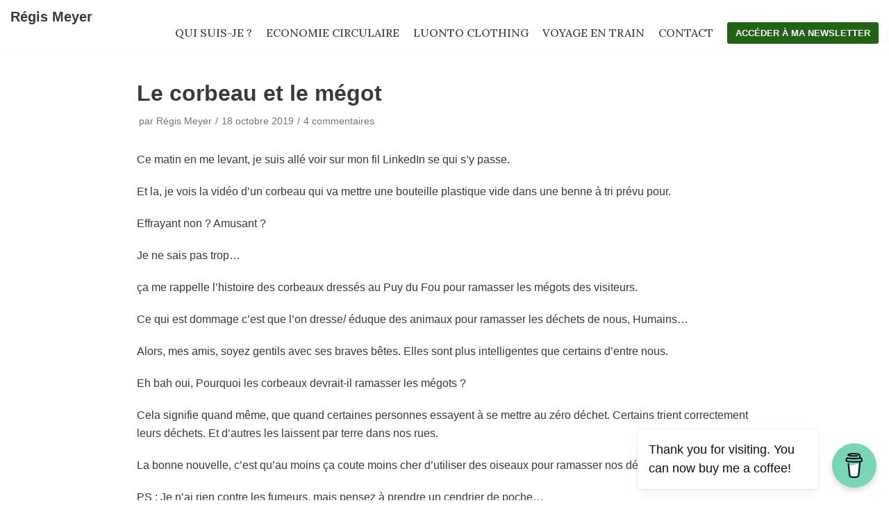

--- FILE ---
content_type: text/html; charset=UTF-8
request_url: https://regismeyer.fr/le-corbeau-et-le-megot/
body_size: 14080
content:
<!DOCTYPE html>
<html lang="fr-FR" prefix="og: https://ogp.me/ns#">

<head>
	
	<meta charset="UTF-8">
	<meta name="viewport" content="width=device-width, initial-scale=1, minimum-scale=1">
	<link rel="profile" href="https://gmpg.org/xfn/11">
			<link rel="pingback" href="https://regismeyer.fr/xmlrpc.php">
		
<!-- SEO par Rank Math - https://s.rankmath.com/home -->
<title>Le corbeau et le mégot - Régis Meyer</title>
<meta name="description" content="Ce matin en me levant, je suis allé voir sur mon fil LinkedIn se qui s&#039;y passe."/>
<meta name="robots" content="index, follow, max-snippet:-1, max-video-preview:-1, max-image-preview:large"/>
<link rel="canonical" href="https://regismeyer.fr/le-corbeau-et-le-megot/" />
<meta property="og:locale" content="fr_FR" />
<meta property="og:type" content="article" />
<meta property="og:title" content="Le corbeau et le mégot - Régis Meyer" />
<meta property="og:description" content="Ce matin en me levant, je suis allé voir sur mon fil LinkedIn se qui s&#039;y passe." />
<meta property="og:url" content="https://regismeyer.fr/le-corbeau-et-le-megot/" />
<meta property="og:site_name" content="Régis Meyer" />
<meta property="article:author" content="https://www.facebook.com/regismeyerblog/" />
<meta property="article:tag" content="corbeau" />
<meta property="article:tag" content="déchet" />
<meta property="article:tag" content="mégot" />
<meta property="article:section" content="Déchet" />
<meta property="og:updated_time" content="2019-10-18T09:58:52+02:00" />
<meta property="article:published_time" content="2019-10-18T09:58:51+02:00" />
<meta property="article:modified_time" content="2019-10-18T09:58:52+02:00" />
<meta name="twitter:card" content="summary_large_image" />
<meta name="twitter:title" content="Le corbeau et le mégot - Régis Meyer" />
<meta name="twitter:description" content="Ce matin en me levant, je suis allé voir sur mon fil LinkedIn se qui s&#039;y passe." />
<meta name="twitter:label1" content="Écrit par" />
<meta name="twitter:data1" content="Régis Meyer" />
<meta name="twitter:label2" content="Temps de lecture" />
<meta name="twitter:data2" content="Moins d’une minute" />
<script type="application/ld+json" class="rank-math-schema">{"@context":"https://schema.org","@graph":[{"@type":["Person","Organization"],"@id":"https://regismeyer.fr/#person","name":"R\u00e9gis Meyer"},{"@type":"WebSite","@id":"https://regismeyer.fr/#website","url":"https://regismeyer.fr","name":"R\u00e9gis Meyer","publisher":{"@id":"https://regismeyer.fr/#person"},"inLanguage":"fr-FR"},{"@type":"WebPage","@id":"https://regismeyer.fr/le-corbeau-et-le-megot/#webpage","url":"https://regismeyer.fr/le-corbeau-et-le-megot/","name":"Le corbeau et le m\u00e9got - R\u00e9gis Meyer","datePublished":"2019-10-18T09:58:51+02:00","dateModified":"2019-10-18T09:58:52+02:00","isPartOf":{"@id":"https://regismeyer.fr/#website"},"inLanguage":"fr-FR"},{"@type":"Person","@id":"https://regismeyer.fr/author/admin6057/","name":"R\u00e9gis Meyer","url":"https://regismeyer.fr/author/admin6057/","image":{"@type":"ImageObject","@id":"https://secure.gravatar.com/avatar/b639c079ce9040d79cc87eedac0d75a1?s=96&amp;d=mm&amp;r=g","url":"https://secure.gravatar.com/avatar/b639c079ce9040d79cc87eedac0d75a1?s=96&amp;d=mm&amp;r=g","caption":"R\u00e9gis Meyer","inLanguage":"fr-FR"},"sameAs":["https://www.facebook.com/regismeyerblog/"]},{"@type":"BlogPosting","headline":"Le corbeau et le m\u00e9got - R\u00e9gis Meyer","datePublished":"2019-10-18T09:58:51+02:00","dateModified":"2019-10-18T09:58:52+02:00","articleSection":"D\u00e9chet","author":{"@id":"https://regismeyer.fr/author/admin6057/"},"publisher":{"@id":"https://regismeyer.fr/#person"},"description":"Ce matin en me levant, je suis all\u00e9 voir sur mon fil LinkedIn se qui s&#039;y passe.","name":"Le corbeau et le m\u00e9got - R\u00e9gis Meyer","@id":"https://regismeyer.fr/le-corbeau-et-le-megot/#richSnippet","isPartOf":{"@id":"https://regismeyer.fr/le-corbeau-et-le-megot/#webpage"},"inLanguage":"fr-FR","mainEntityOfPage":{"@id":"https://regismeyer.fr/le-corbeau-et-le-megot/#webpage"}}]}</script>
<!-- /Extension Rank Math WordPress SEO -->

<link rel='dns-prefetch' href='//translate.google.com' />
<link rel='dns-prefetch' href='//js.hs-scripts.com' />
<link rel='dns-prefetch' href='//www.googletagmanager.com' />
<link rel='dns-prefetch' href='//fonts.googleapis.com' />
<link rel='dns-prefetch' href='//c0.wp.com' />
<link rel="alternate" type="application/rss+xml" title="Régis Meyer &raquo; Flux" href="https://regismeyer.fr/feed/" />
<link rel="alternate" type="application/rss+xml" title="Régis Meyer &raquo; Flux des commentaires" href="https://regismeyer.fr/comments/feed/" />
<link rel="alternate" type="application/rss+xml" title="Régis Meyer &raquo; Le corbeau et le mégot Flux des commentaires" href="https://regismeyer.fr/le-corbeau-et-le-megot/feed/" />
<script type="text/javascript">
window._wpemojiSettings = {"baseUrl":"https:\/\/s.w.org\/images\/core\/emoji\/14.0.0\/72x72\/","ext":".png","svgUrl":"https:\/\/s.w.org\/images\/core\/emoji\/14.0.0\/svg\/","svgExt":".svg","source":{"concatemoji":"https:\/\/regismeyer.fr\/wp-includes\/js\/wp-emoji-release.min.js?ver=6.3.7"}};
/*! This file is auto-generated */
!function(i,n){var o,s,e;function c(e){try{var t={supportTests:e,timestamp:(new Date).valueOf()};sessionStorage.setItem(o,JSON.stringify(t))}catch(e){}}function p(e,t,n){e.clearRect(0,0,e.canvas.width,e.canvas.height),e.fillText(t,0,0);var t=new Uint32Array(e.getImageData(0,0,e.canvas.width,e.canvas.height).data),r=(e.clearRect(0,0,e.canvas.width,e.canvas.height),e.fillText(n,0,0),new Uint32Array(e.getImageData(0,0,e.canvas.width,e.canvas.height).data));return t.every(function(e,t){return e===r[t]})}function u(e,t,n){switch(t){case"flag":return n(e,"\ud83c\udff3\ufe0f\u200d\u26a7\ufe0f","\ud83c\udff3\ufe0f\u200b\u26a7\ufe0f")?!1:!n(e,"\ud83c\uddfa\ud83c\uddf3","\ud83c\uddfa\u200b\ud83c\uddf3")&&!n(e,"\ud83c\udff4\udb40\udc67\udb40\udc62\udb40\udc65\udb40\udc6e\udb40\udc67\udb40\udc7f","\ud83c\udff4\u200b\udb40\udc67\u200b\udb40\udc62\u200b\udb40\udc65\u200b\udb40\udc6e\u200b\udb40\udc67\u200b\udb40\udc7f");case"emoji":return!n(e,"\ud83e\udef1\ud83c\udffb\u200d\ud83e\udef2\ud83c\udfff","\ud83e\udef1\ud83c\udffb\u200b\ud83e\udef2\ud83c\udfff")}return!1}function f(e,t,n){var r="undefined"!=typeof WorkerGlobalScope&&self instanceof WorkerGlobalScope?new OffscreenCanvas(300,150):i.createElement("canvas"),a=r.getContext("2d",{willReadFrequently:!0}),o=(a.textBaseline="top",a.font="600 32px Arial",{});return e.forEach(function(e){o[e]=t(a,e,n)}),o}function t(e){var t=i.createElement("script");t.src=e,t.defer=!0,i.head.appendChild(t)}"undefined"!=typeof Promise&&(o="wpEmojiSettingsSupports",s=["flag","emoji"],n.supports={everything:!0,everythingExceptFlag:!0},e=new Promise(function(e){i.addEventListener("DOMContentLoaded",e,{once:!0})}),new Promise(function(t){var n=function(){try{var e=JSON.parse(sessionStorage.getItem(o));if("object"==typeof e&&"number"==typeof e.timestamp&&(new Date).valueOf()<e.timestamp+604800&&"object"==typeof e.supportTests)return e.supportTests}catch(e){}return null}();if(!n){if("undefined"!=typeof Worker&&"undefined"!=typeof OffscreenCanvas&&"undefined"!=typeof URL&&URL.createObjectURL&&"undefined"!=typeof Blob)try{var e="postMessage("+f.toString()+"("+[JSON.stringify(s),u.toString(),p.toString()].join(",")+"));",r=new Blob([e],{type:"text/javascript"}),a=new Worker(URL.createObjectURL(r),{name:"wpTestEmojiSupports"});return void(a.onmessage=function(e){c(n=e.data),a.terminate(),t(n)})}catch(e){}c(n=f(s,u,p))}t(n)}).then(function(e){for(var t in e)n.supports[t]=e[t],n.supports.everything=n.supports.everything&&n.supports[t],"flag"!==t&&(n.supports.everythingExceptFlag=n.supports.everythingExceptFlag&&n.supports[t]);n.supports.everythingExceptFlag=n.supports.everythingExceptFlag&&!n.supports.flag,n.DOMReady=!1,n.readyCallback=function(){n.DOMReady=!0}}).then(function(){return e}).then(function(){var e;n.supports.everything||(n.readyCallback(),(e=n.source||{}).concatemoji?t(e.concatemoji):e.wpemoji&&e.twemoji&&(t(e.twemoji),t(e.wpemoji)))}))}((window,document),window._wpemojiSettings);
</script>
<style type="text/css">
img.wp-smiley,
img.emoji {
	display: inline !important;
	border: none !important;
	box-shadow: none !important;
	height: 1em !important;
	width: 1em !important;
	margin: 0 0.07em !important;
	vertical-align: -0.1em !important;
	background: none !important;
	padding: 0 !important;
}
</style>
	<link rel='stylesheet' id='wp-block-library-css' href='https://c0.wp.com/c/6.3.7/wp-includes/css/dist/block-library/style.min.css' type='text/css' media='all' />
<style id='wp-block-library-inline-css' type='text/css'>
.has-text-align-justify{text-align:justify;}
</style>
<style id='classic-theme-styles-inline-css' type='text/css'>
/*! This file is auto-generated */
.wp-block-button__link{color:#fff;background-color:#32373c;border-radius:9999px;box-shadow:none;text-decoration:none;padding:calc(.667em + 2px) calc(1.333em + 2px);font-size:1.125em}.wp-block-file__button{background:#32373c;color:#fff;text-decoration:none}
</style>
<style id='global-styles-inline-css' type='text/css'>
body{--wp--preset--color--black: #000000;--wp--preset--color--cyan-bluish-gray: #abb8c3;--wp--preset--color--white: #ffffff;--wp--preset--color--pale-pink: #f78da7;--wp--preset--color--vivid-red: #cf2e2e;--wp--preset--color--luminous-vivid-orange: #ff6900;--wp--preset--color--luminous-vivid-amber: #fcb900;--wp--preset--color--light-green-cyan: #7bdcb5;--wp--preset--color--vivid-green-cyan: #00d084;--wp--preset--color--pale-cyan-blue: #8ed1fc;--wp--preset--color--vivid-cyan-blue: #0693e3;--wp--preset--color--vivid-purple: #9b51e0;--wp--preset--color--neve-link-color: var(--nv-primary-accent);--wp--preset--color--neve-link-hover-color: var(--nv-secondary-accent);--wp--preset--color--nv-site-bg: var(--nv-site-bg);--wp--preset--color--nv-light-bg: var(--nv-light-bg);--wp--preset--color--nv-dark-bg: var(--nv-dark-bg);--wp--preset--color--neve-text-color: var(--nv-text-color);--wp--preset--color--nv-text-dark-bg: var(--nv-text-dark-bg);--wp--preset--color--nv-c-1: var(--nv-c-1);--wp--preset--color--nv-c-2: var(--nv-c-2);--wp--preset--gradient--vivid-cyan-blue-to-vivid-purple: linear-gradient(135deg,rgba(6,147,227,1) 0%,rgb(155,81,224) 100%);--wp--preset--gradient--light-green-cyan-to-vivid-green-cyan: linear-gradient(135deg,rgb(122,220,180) 0%,rgb(0,208,130) 100%);--wp--preset--gradient--luminous-vivid-amber-to-luminous-vivid-orange: linear-gradient(135deg,rgba(252,185,0,1) 0%,rgba(255,105,0,1) 100%);--wp--preset--gradient--luminous-vivid-orange-to-vivid-red: linear-gradient(135deg,rgba(255,105,0,1) 0%,rgb(207,46,46) 100%);--wp--preset--gradient--very-light-gray-to-cyan-bluish-gray: linear-gradient(135deg,rgb(238,238,238) 0%,rgb(169,184,195) 100%);--wp--preset--gradient--cool-to-warm-spectrum: linear-gradient(135deg,rgb(74,234,220) 0%,rgb(151,120,209) 20%,rgb(207,42,186) 40%,rgb(238,44,130) 60%,rgb(251,105,98) 80%,rgb(254,248,76) 100%);--wp--preset--gradient--blush-light-purple: linear-gradient(135deg,rgb(255,206,236) 0%,rgb(152,150,240) 100%);--wp--preset--gradient--blush-bordeaux: linear-gradient(135deg,rgb(254,205,165) 0%,rgb(254,45,45) 50%,rgb(107,0,62) 100%);--wp--preset--gradient--luminous-dusk: linear-gradient(135deg,rgb(255,203,112) 0%,rgb(199,81,192) 50%,rgb(65,88,208) 100%);--wp--preset--gradient--pale-ocean: linear-gradient(135deg,rgb(255,245,203) 0%,rgb(182,227,212) 50%,rgb(51,167,181) 100%);--wp--preset--gradient--electric-grass: linear-gradient(135deg,rgb(202,248,128) 0%,rgb(113,206,126) 100%);--wp--preset--gradient--midnight: linear-gradient(135deg,rgb(2,3,129) 0%,rgb(40,116,252) 100%);--wp--preset--font-size--small: 13px;--wp--preset--font-size--medium: 20px;--wp--preset--font-size--large: 36px;--wp--preset--font-size--x-large: 42px;--wp--preset--spacing--20: 0.44rem;--wp--preset--spacing--30: 0.67rem;--wp--preset--spacing--40: 1rem;--wp--preset--spacing--50: 1.5rem;--wp--preset--spacing--60: 2.25rem;--wp--preset--spacing--70: 3.38rem;--wp--preset--spacing--80: 5.06rem;--wp--preset--shadow--natural: 6px 6px 9px rgba(0, 0, 0, 0.2);--wp--preset--shadow--deep: 12px 12px 50px rgba(0, 0, 0, 0.4);--wp--preset--shadow--sharp: 6px 6px 0px rgba(0, 0, 0, 0.2);--wp--preset--shadow--outlined: 6px 6px 0px -3px rgba(255, 255, 255, 1), 6px 6px rgba(0, 0, 0, 1);--wp--preset--shadow--crisp: 6px 6px 0px rgba(0, 0, 0, 1);}:where(.is-layout-flex){gap: 0.5em;}:where(.is-layout-grid){gap: 0.5em;}body .is-layout-flow > .alignleft{float: left;margin-inline-start: 0;margin-inline-end: 2em;}body .is-layout-flow > .alignright{float: right;margin-inline-start: 2em;margin-inline-end: 0;}body .is-layout-flow > .aligncenter{margin-left: auto !important;margin-right: auto !important;}body .is-layout-constrained > .alignleft{float: left;margin-inline-start: 0;margin-inline-end: 2em;}body .is-layout-constrained > .alignright{float: right;margin-inline-start: 2em;margin-inline-end: 0;}body .is-layout-constrained > .aligncenter{margin-left: auto !important;margin-right: auto !important;}body .is-layout-constrained > :where(:not(.alignleft):not(.alignright):not(.alignfull)){max-width: var(--wp--style--global--content-size);margin-left: auto !important;margin-right: auto !important;}body .is-layout-constrained > .alignwide{max-width: var(--wp--style--global--wide-size);}body .is-layout-flex{display: flex;}body .is-layout-flex{flex-wrap: wrap;align-items: center;}body .is-layout-flex > *{margin: 0;}body .is-layout-grid{display: grid;}body .is-layout-grid > *{margin: 0;}:where(.wp-block-columns.is-layout-flex){gap: 2em;}:where(.wp-block-columns.is-layout-grid){gap: 2em;}:where(.wp-block-post-template.is-layout-flex){gap: 1.25em;}:where(.wp-block-post-template.is-layout-grid){gap: 1.25em;}.has-black-color{color: var(--wp--preset--color--black) !important;}.has-cyan-bluish-gray-color{color: var(--wp--preset--color--cyan-bluish-gray) !important;}.has-white-color{color: var(--wp--preset--color--white) !important;}.has-pale-pink-color{color: var(--wp--preset--color--pale-pink) !important;}.has-vivid-red-color{color: var(--wp--preset--color--vivid-red) !important;}.has-luminous-vivid-orange-color{color: var(--wp--preset--color--luminous-vivid-orange) !important;}.has-luminous-vivid-amber-color{color: var(--wp--preset--color--luminous-vivid-amber) !important;}.has-light-green-cyan-color{color: var(--wp--preset--color--light-green-cyan) !important;}.has-vivid-green-cyan-color{color: var(--wp--preset--color--vivid-green-cyan) !important;}.has-pale-cyan-blue-color{color: var(--wp--preset--color--pale-cyan-blue) !important;}.has-vivid-cyan-blue-color{color: var(--wp--preset--color--vivid-cyan-blue) !important;}.has-vivid-purple-color{color: var(--wp--preset--color--vivid-purple) !important;}.has-black-background-color{background-color: var(--wp--preset--color--black) !important;}.has-cyan-bluish-gray-background-color{background-color: var(--wp--preset--color--cyan-bluish-gray) !important;}.has-white-background-color{background-color: var(--wp--preset--color--white) !important;}.has-pale-pink-background-color{background-color: var(--wp--preset--color--pale-pink) !important;}.has-vivid-red-background-color{background-color: var(--wp--preset--color--vivid-red) !important;}.has-luminous-vivid-orange-background-color{background-color: var(--wp--preset--color--luminous-vivid-orange) !important;}.has-luminous-vivid-amber-background-color{background-color: var(--wp--preset--color--luminous-vivid-amber) !important;}.has-light-green-cyan-background-color{background-color: var(--wp--preset--color--light-green-cyan) !important;}.has-vivid-green-cyan-background-color{background-color: var(--wp--preset--color--vivid-green-cyan) !important;}.has-pale-cyan-blue-background-color{background-color: var(--wp--preset--color--pale-cyan-blue) !important;}.has-vivid-cyan-blue-background-color{background-color: var(--wp--preset--color--vivid-cyan-blue) !important;}.has-vivid-purple-background-color{background-color: var(--wp--preset--color--vivid-purple) !important;}.has-black-border-color{border-color: var(--wp--preset--color--black) !important;}.has-cyan-bluish-gray-border-color{border-color: var(--wp--preset--color--cyan-bluish-gray) !important;}.has-white-border-color{border-color: var(--wp--preset--color--white) !important;}.has-pale-pink-border-color{border-color: var(--wp--preset--color--pale-pink) !important;}.has-vivid-red-border-color{border-color: var(--wp--preset--color--vivid-red) !important;}.has-luminous-vivid-orange-border-color{border-color: var(--wp--preset--color--luminous-vivid-orange) !important;}.has-luminous-vivid-amber-border-color{border-color: var(--wp--preset--color--luminous-vivid-amber) !important;}.has-light-green-cyan-border-color{border-color: var(--wp--preset--color--light-green-cyan) !important;}.has-vivid-green-cyan-border-color{border-color: var(--wp--preset--color--vivid-green-cyan) !important;}.has-pale-cyan-blue-border-color{border-color: var(--wp--preset--color--pale-cyan-blue) !important;}.has-vivid-cyan-blue-border-color{border-color: var(--wp--preset--color--vivid-cyan-blue) !important;}.has-vivid-purple-border-color{border-color: var(--wp--preset--color--vivid-purple) !important;}.has-vivid-cyan-blue-to-vivid-purple-gradient-background{background: var(--wp--preset--gradient--vivid-cyan-blue-to-vivid-purple) !important;}.has-light-green-cyan-to-vivid-green-cyan-gradient-background{background: var(--wp--preset--gradient--light-green-cyan-to-vivid-green-cyan) !important;}.has-luminous-vivid-amber-to-luminous-vivid-orange-gradient-background{background: var(--wp--preset--gradient--luminous-vivid-amber-to-luminous-vivid-orange) !important;}.has-luminous-vivid-orange-to-vivid-red-gradient-background{background: var(--wp--preset--gradient--luminous-vivid-orange-to-vivid-red) !important;}.has-very-light-gray-to-cyan-bluish-gray-gradient-background{background: var(--wp--preset--gradient--very-light-gray-to-cyan-bluish-gray) !important;}.has-cool-to-warm-spectrum-gradient-background{background: var(--wp--preset--gradient--cool-to-warm-spectrum) !important;}.has-blush-light-purple-gradient-background{background: var(--wp--preset--gradient--blush-light-purple) !important;}.has-blush-bordeaux-gradient-background{background: var(--wp--preset--gradient--blush-bordeaux) !important;}.has-luminous-dusk-gradient-background{background: var(--wp--preset--gradient--luminous-dusk) !important;}.has-pale-ocean-gradient-background{background: var(--wp--preset--gradient--pale-ocean) !important;}.has-electric-grass-gradient-background{background: var(--wp--preset--gradient--electric-grass) !important;}.has-midnight-gradient-background{background: var(--wp--preset--gradient--midnight) !important;}.has-small-font-size{font-size: var(--wp--preset--font-size--small) !important;}.has-medium-font-size{font-size: var(--wp--preset--font-size--medium) !important;}.has-large-font-size{font-size: var(--wp--preset--font-size--large) !important;}.has-x-large-font-size{font-size: var(--wp--preset--font-size--x-large) !important;}
.wp-block-navigation a:where(:not(.wp-element-button)){color: inherit;}
:where(.wp-block-post-template.is-layout-flex){gap: 1.25em;}:where(.wp-block-post-template.is-layout-grid){gap: 1.25em;}
:where(.wp-block-columns.is-layout-flex){gap: 2em;}:where(.wp-block-columns.is-layout-grid){gap: 2em;}
.wp-block-pullquote{font-size: 1.5em;line-height: 1.6;}
</style>
<link rel='stylesheet' id='buy-me-a-coffee-css' href='https://regismeyer.fr/wp-content/plugins/buymeacoffee/public/css/buy-me-a-coffee-public.css?ver=3.8' type='text/css' media='all' />
<link rel='stylesheet' id='google-language-translator-css' href='https://regismeyer.fr/wp-content/plugins/google-language-translator/css/style.css?ver=6.0.20' type='text/css' media='' />
<link rel='stylesheet' id='neve-style-css' href='https://regismeyer.fr/wp-content/themes/neve/assets/css/style-legacy.min.css?ver=3.1.6' type='text/css' media='all' />
<style id='neve-style-inline-css' type='text/css'>
.header-menu-sidebar-inner li.menu-item-nav-search { display: none; }
		[data-row-id] .row { display: flex !important; align-items: center; flex-wrap: unset;}
		@media (max-width: 960px) { .footer--row .row { flex-direction: column; } }
.nv-meta-list li.meta:not(:last-child):after { content:"/" }
 .container{ max-width: 748px; } .has-neve-button-color-color{ color: var(--nv-primary-accent)!important; } .has-neve-button-color-background-color{ background-color: var(--nv-primary-accent)!important; } .alignfull > [class*="__inner-container"], .alignwide > [class*="__inner-container"]{ max-width:718px;margin:auto } .button.button-primary, button, input[type=button], .btn, input[type="submit"], /* Buttons in navigation */ ul[id^="nv-primary-navigation"] li.button.button-primary > a, .menu li.button.button-primary > a, .wp-block-button.is-style-primary .wp-block-button__link, .wc-block-grid .wp-block-button .wp-block-button__link, form input[type="submit"], form button[type="submit"]{ background-color: var(--nv-primary-accent);color: #ffffff;border-radius:3px 3px 3px 3px;border:none;border-width:1px 1px 1px 1px; } .button.button-primary:hover, ul[id^="nv-primary-navigation"] li.button.button-primary > a:hover, .menu li.button.button-primary > a:hover, .wp-block-button.is-style-primary .wp-block-button__link:hover, .wc-block-grid .wp-block-button .wp-block-button__link:hover, form input[type="submit"]:hover, form button[type="submit"]:hover{ background-color: var(--nv-primary-accent);color: #ffffff; } .button.button-secondary:not(.secondary-default), .wp-block-button.is-style-secondary .wp-block-button__link{ background-color: var(--nv-primary-accent);color: #ffffff;border-radius:3px 3px 3px 3px;border:none;border-width:1px 1px 1px 1px; } .button.button-secondary.secondary-default{ background-color: var(--nv-primary-accent);color: #ffffff;border-radius:3px 3px 3px 3px;border:none;border-width:1px 1px 1px 1px; } .button.button-secondary:not(.secondary-default):hover, .wp-block-button.is-style-secondary .wp-block-button__link:hover{ background-color: var(--nv-primary-accent);color: #ffffff; } .button.button-secondary.secondary-default:hover{ background-color: var(--nv-primary-accent);color: #ffffff; } form input:read-write, form textarea, form select, form select option, form.wp-block-search input.wp-block-search__input, .widget select{ color: var(--nv-text-color); } form.search-form input:read-write{ padding-right:45px !important; } .global-styled{ --bgColor: var(--nv-site-bg); } .header-top-inner,.header-top-inner a:not(.button),.header-top-inner .navbar-toggle{ color: var(--nv-text-color); } .header-top-inner .nv-icon svg,.header-top-inner .nv-contact-list svg{ fill: var(--nv-text-color); } .header-top-inner .icon-bar{ background-color: var(--nv-text-color); } .hfg_header .header-top-inner .nav-ul .sub-menu{ background-color: var(--nv-site-bg); } .hfg_header .header-top-inner{ background-color: var(--nv-site-bg); } .header-main-inner,.header-main-inner a:not(.button),.header-main-inner .navbar-toggle{ color: var(--nv-text-color); } .header-main-inner .nv-icon svg,.header-main-inner .nv-contact-list svg{ fill: var(--nv-text-color); } .header-main-inner .icon-bar{ background-color: var(--nv-text-color); } .hfg_header .header-main-inner{ background-image: none;background-size:cover;background-position:71% 3%;background-color:transparent; } .header-menu-sidebar .header-menu-sidebar-bg,.header-menu-sidebar .header-menu-sidebar-bg a:not(.button),.header-menu-sidebar .header-menu-sidebar-bg .navbar-toggle{ color: var(--nv-text-color); } .header-menu-sidebar .header-menu-sidebar-bg .nv-icon svg,.header-menu-sidebar .header-menu-sidebar-bg .nv-contact-list svg{ fill: var(--nv-text-color); } .header-menu-sidebar .header-menu-sidebar-bg .icon-bar{ background-color: var(--nv-text-color); } .hfg_header .header-menu-sidebar .header-menu-sidebar-bg .nav-ul .sub-menu{ background-color: var(--nv-site-bg); } .hfg_header .header-menu-sidebar .header-menu-sidebar-bg{ background-color: var(--nv-site-bg); } .header-menu-sidebar{ width: 360px; } .builder-item--logo .site-logo img{ max-width: 252px; } .builder-item--logo .site-logo{ padding:10px 0px 10px 0px; } .builder-item--logo{ margin:0px 0px 0px 0px; } .builder-item--nav-icon .navbar-toggle{ padding:10px 15px 10px 15px; } .builder-item--nav-icon{ margin:0px 0px 0px 0px; } .builder-item--primary-menu .nav-menu-primary > .nav-ul li:not(.woocommerce-mini-cart-item) > a,.builder-item--primary-menu .nav-menu-primary > .nav-ul .has-caret > a,.builder-item--primary-menu .nav-menu-primary > .nav-ul .neve-mm-heading span,.builder-item--primary-menu .nav-menu-primary > .nav-ul .has-caret{ color: #454941; } .builder-item--primary-menu .nav-menu-primary > .nav-ul li:not(.woocommerce-mini-cart-item) > a:after,.builder-item--primary-menu .nav-menu-primary > .nav-ul li > .has-caret > a:after{ background-color: #2b942a; } .builder-item--primary-menu .nav-menu-primary > .nav-ul li:not(.woocommerce-mini-cart-item):hover > a,.builder-item--primary-menu .nav-menu-primary > .nav-ul li:hover > .has-caret > a,.builder-item--primary-menu .nav-menu-primary > .nav-ul li:hover > .has-caret{ color: #2b942a; } .builder-item--primary-menu .nav-menu-primary > .nav-ul li:hover > .has-caret svg{ fill: #2b942a; } .builder-item--primary-menu .nav-menu-primary > .nav-ul li.current-menu-item > a,.builder-item--primary-menu .nav-menu-primary > .nav-ul li.current_page_item > a,.builder-item--primary-menu .nav-menu-primary > .nav-ul li.current_page_item > .has-caret > a{ color: #589d3d; } .builder-item--primary-menu .nav-menu-primary > .nav-ul li.current-menu-item > .has-caret svg{ fill: #589d3d; } .builder-item--primary-menu .nav-ul > li:not(:last-of-type){ margin-right:20px; } .builder-item--primary-menu .style-full-height .nav-ul li:not(.menu-item-nav-search):not(.menu-item-nav-cart):hover > a:after{ width: calc(100% + 20px); } .builder-item--primary-menu .nav-ul li a, .builder-item--primary-menu .neve-mm-heading span{ min-height: 25px; } .header-menu-sidebar-inner .builder-item--primary-menu .primary-menu-ul.dropdowns-expanded > li > .sub-menu{ max-height: unset; } .header-menu-sidebar-inner .builder-item--primary-menu .primary-menu-ul.dropdowns-expanded > li > a > .caret-wrap,.header-menu-sidebar-inner .builder-item--primary-menu .primary-menu-ul.dropdowns-expanded > li > .has-caret .caret{ display: none; } .builder-item--primary-menu{ font-family: Lora, var(--nv-fallback-ff); font-size: 1em; line-height: 1.6em; letter-spacing: 0px; font-weight: 500; text-transform: uppercase;padding:0px 0px 0px 0px;margin:0px 0px 0px 0px; } .builder-item--primary-menu svg{ width: 1em;height: 1em; } .builder-item > .item--inner.builder-item--button_base > .component-wrap > a.button.button-primary{ background-color: #226216;border-radius:3px 3px 3px 3px;border:none;border-width:1px 1px 1px 1px;padding:8px 12px 8px 12px; } .builder-item--button_base{ margin:0px 0px 0px 0px; } @media(min-width: 576px){ .container{ max-width: 992px; } .header-menu-sidebar{ width: 360px; } .builder-item--logo .site-logo img{ max-width: 350px; } .builder-item--logo .site-logo{ padding:10px 0px 10px 0px; } .builder-item--logo{ margin:0px 0px 0px 0px; } .builder-item--nav-icon .navbar-toggle{ padding:10px 15px 10px 15px; } .builder-item--nav-icon{ margin:0px 0px 0px 0px; } .builder-item--primary-menu .nav-ul > li:not(:last-of-type){ margin-right:20px; } .builder-item--primary-menu .style-full-height .nav-ul li:not(.menu-item-nav-search):not(.menu-item-nav-cart):hover > a:after{ width: calc(100% + 20px); } .builder-item--primary-menu .nav-ul li a, .builder-item--primary-menu .neve-mm-heading span{ min-height: 25px; } .builder-item--primary-menu{ font-size: 1em; line-height: 1.6em; letter-spacing: 0px;padding:0px 0px 0px 0px;margin:0px 0px 0px 0px; } .builder-item--primary-menu svg{ width: 1em;height: 1em; } .builder-item > .item--inner.builder-item--button_base > .component-wrap > a.button.button-primary{ padding:8px 12px 8px 12px; } .builder-item--button_base{ margin:0px 0px 0px 0px; } }@media(min-width: 960px){ .container{ max-width: 2000px; } #content .container .col, #content .container-fluid .col{ max-width: 70%; } .alignfull > [class*="__inner-container"], .alignwide > [class*="__inner-container"]{ max-width:1370px } .container-fluid .alignfull > [class*="__inner-container"], .container-fluid .alignwide > [class*="__inner-container"]{ max-width:calc(70% + 15px) } .nv-sidebar-wrap, .nv-sidebar-wrap.shop-sidebar{ max-width: 30%; } .header-menu-sidebar{ width: 360px; } .builder-item--logo .site-logo img{ max-width: 0px; } .builder-item--logo .site-logo{ padding:0px 0px 0px 0px; } .builder-item--logo{ margin:0px 0px -70px 0px; } .builder-item--nav-icon .navbar-toggle{ padding:10px 15px 10px 15px; } .builder-item--nav-icon{ margin:0px 0px 0px 0px; } .builder-item--primary-menu .nav-ul > li:not(:last-of-type){ margin-right:20px; } .builder-item--primary-menu .style-full-height .nav-ul li:not(.menu-item-nav-search):not(.menu-item-nav-cart) > a:after{ left:-10px;right:-10px } .builder-item--primary-menu .style-full-height .nav-ul li:not(.menu-item-nav-search):not(.menu-item-nav-cart):hover > a:after{ width: calc(100% + 20px); } .builder-item--primary-menu .nav-ul li a, .builder-item--primary-menu .neve-mm-heading span{ min-height: 25px; } .builder-item--primary-menu{ font-size: 1em; line-height: 1.6em; letter-spacing: 0px;padding:0px 0px 0px 0px;margin:0px 0px 0px 0px; } .builder-item--primary-menu svg{ width: 1em;height: 1em; } .builder-item > .item--inner.builder-item--button_base > .component-wrap > a.button.button-primary{ padding:8px 12px 8px 12px; } .builder-item--button_base{ margin:0px 0px 0px 0px; } }.nv-content-wrap .elementor a:not(.button):not(.wp-block-file__button){ text-decoration: none; }:root{--nv-primary-accent:;--nv-secondary-accent:#0bd803;--nv-site-bg:#ffffff;--nv-light-bg:#ededed;--nv-dark-bg:#14171c;--nv-text-color:#393939;--nv-text-dark-bg:#ffffff;--nv-c-1:#77b978;--nv-c-2:#f37262;--nv-fallback-ff:Arial, Helvetica, sans-serif;}
:root{--e-global-color-nvprimaryaccent:;--e-global-color-nvsecondaryaccent:#0bd803;--e-global-color-nvsitebg:#ffffff;--e-global-color-nvlightbg:#ededed;--e-global-color-nvdarkbg:#14171c;--e-global-color-nvtextcolor:#393939;--e-global-color-nvtextdarkbg:#ffffff;--e-global-color-nvc1:#77b978;--e-global-color-nvc2:#f37262;}
</style>
<link rel='stylesheet' id='neve-google-font-lora-css' href='//fonts.googleapis.com/css?family=Lora%3A500%2C400&#038;display=swap&#038;ver=3.1.6' type='text/css' media='all' />
<link rel='stylesheet' id='jetpack_css-css' href='https://c0.wp.com/p/jetpack/9.5.5/css/jetpack.css' type='text/css' media='all' />
<script type='text/javascript' src='https://c0.wp.com/c/6.3.7/wp-includes/js/jquery/jquery.min.js' id='jquery-core-js'></script>
<script type='text/javascript' src='https://c0.wp.com/c/6.3.7/wp-includes/js/jquery/jquery-migrate.min.js' id='jquery-migrate-js'></script>
<script type='text/javascript' src='https://regismeyer.fr/wp-content/plugins/buymeacoffee/public/js/buy-me-a-coffee-public.js?ver=3.8' id='buy-me-a-coffee-js'></script>
<script type='text/javascript' src='https://www.googletagmanager.com/gtag/js?id=UA-140839945-2' id='google_gtagjs-js' async></script>
<script id="google_gtagjs-js-after" type="text/javascript">
window.dataLayer = window.dataLayer || [];function gtag(){dataLayer.push(arguments);}
gtag("js", new Date());
gtag("set", "developer_id.dZTNiMT", true);
gtag("config", "UA-140839945-2", {"anonymize_ip":true});
</script>
<link rel="https://api.w.org/" href="https://regismeyer.fr/wp-json/" /><link rel="alternate" type="application/json" href="https://regismeyer.fr/wp-json/wp/v2/posts/23" /><link rel="EditURI" type="application/rsd+xml" title="RSD" href="https://regismeyer.fr/xmlrpc.php?rsd" />
<meta name="generator" content="WordPress 6.3.7" />
<link rel='shortlink' href='https://regismeyer.fr/?p=23' />
<link rel="alternate" type="application/json+oembed" href="https://regismeyer.fr/wp-json/oembed/1.0/embed?url=https%3A%2F%2Fregismeyer.fr%2Fle-corbeau-et-le-megot%2F" />
<link rel="alternate" type="text/xml+oembed" href="https://regismeyer.fr/wp-json/oembed/1.0/embed?url=https%3A%2F%2Fregismeyer.fr%2Fle-corbeau-et-le-megot%2F&#038;format=xml" />
        <script data-name="BMC-Widget" src="https://cdnjs.buymeacoffee.com/1.0.0/widget.prod.min.js" data-id="regismeyer" data-description="Support me on Buy Me a Coffee!" data-message="Thank you for visiting. You can now buy me a coffee!" data-color="#79D6B5" data-position="right" data-x_margin="18" data-y_margin="18">
        </script>
        <style>p.hello{font-size:12px;color:darkgray;}#google_language_translator,#flags{text-align:left;}#google_language_translator{clear:both;}#flags{width:165px;}#flags a{display:inline-block;margin-right:2px;}#google_language_translator a{display:none!important;}div.skiptranslate.goog-te-gadget{display:inline!important;}.goog-te-gadget{color:transparent!important;}.goog-te-gadget{font-size:0px!important;}.goog-branding{display:none;}.goog-tooltip{display: none!important;}.goog-tooltip:hover{display: none!important;}.goog-text-highlight{background-color:transparent!important;border:none!important;box-shadow:none!important;}#google_language_translator select.goog-te-combo{color:#32373c;}#google_language_translator{color:transparent;}body{top:0px!important;}#goog-gt-{display:none!important;}font font{background-color:transparent!important;box-shadow:none!important;position:initial!important;}#glt-translate-trigger{left:20px;right:auto;}#glt-translate-trigger > span{color:#ffffff;}#glt-translate-trigger{background:#f89406;}.goog-te-gadget .goog-te-combo{width:100%;}</style><meta name="generator" content="Site Kit by Google 1.29.0" />			<!-- DO NOT COPY THIS SNIPPET! Start of Page Analytics Tracking for HubSpot WordPress plugin v7.52.0-->
			<script type="text/javascript">
				var _hsq = _hsq || [];
				_hsq.push(["setContentType", "blog-post"]);
			</script>
			<!-- DO NOT COPY THIS SNIPPET! End of Page Analytics Tracking for HubSpot WordPress plugin -->
						<script>
				(function() {
					var hbspt = window.hbspt = window.hbspt || {};
					hbspt.forms = hbspt.forms || {};
					hbspt._wpFormsQueue = [];
					hbspt.enqueueForm = function(formDef) {
						if (hbspt.forms && hbspt.forms.create) {
							hbspt.forms.create(formDef);
						} else {
							hbspt._wpFormsQueue.push(formDef);
						}
					}
					if (!window.hbspt.forms.create) {
						Object.defineProperty(window.hbspt.forms, 'create', {
							configurable: true,
							get: function() {
								return hbspt._wpCreateForm;
							},
							set: function(value) {
								hbspt._wpCreateForm = value;
								while (hbspt._wpFormsQueue.length) {
									var formDef = hbspt._wpFormsQueue.shift();
									if (!document.currentScript) {
										var formScriptId = 'leadin-forms-v2-js';
										hubspot.utils.currentScript = document.getElementById(formScriptId);
									}
									hbspt._wpCreateForm.call(hbspt.forms, formDef);
								}
							},
						});
					}
				})();
			</script>
		<style type='text/css'>img#wpstats{display:none}</style><link rel="icon" href="https://regismeyer.fr/wp-content/uploads/2020/05/cropped-www.sitevraimentsuper.fr_-32x32.png" sizes="32x32" />
<link rel="icon" href="https://regismeyer.fr/wp-content/uploads/2020/05/cropped-www.sitevraimentsuper.fr_-192x192.png" sizes="192x192" />
<link rel="apple-touch-icon" href="https://regismeyer.fr/wp-content/uploads/2020/05/cropped-www.sitevraimentsuper.fr_-180x180.png" />
<meta name="msapplication-TileImage" content="https://regismeyer.fr/wp-content/uploads/2020/05/cropped-www.sitevraimentsuper.fr_-270x270.png" />

	</head>

<body data-rsssl=1  class="post-template-default single single-post postid-23 single-format-standard wp-custom-logo  nv-sidebar-full-width menu_sidebar_slide_left elementor-default elementor-kit-169" id="neve_body"  >
<div class="wrapper">
	
	<header class="header" role="banner" next-page-hide>
		<a class="neve-skip-link show-on-focus" href="#content" >
			Aller au contenu		</a>
		<div id="header-grid"  class="hfg_header site-header">
	<div class="header--row header-top hide-on-mobile hide-on-tablet layout-full-contained header--row"
	data-row-id="top" data-show-on="desktop">

	<div
		class="header--row-inner header-top-inner">
		<div class="container">
			<div
				class="row row--wrapper"
				data-section="hfg_header_layout_top" >
				<div class="builder-item hfg-item-last hfg-item-first col-12 desktop-left"><div class="item--inner builder-item--logo"
		data-section="title_tagline"
		data-item-id="logo">
	
<div class="site-logo">
	<a class="brand" href="https://regismeyer.fr/" title="Régis Meyer"
			aria-label="Régis Meyer"><div class="nv-title-tagline-wrap"><p class="site-title">Régis Meyer</p><small></small></div></a></div>

	</div>

</div>							</div>
		</div>
	</div>
</div>


<nav class="header--row header-main hide-on-mobile hide-on-tablet layout-full-contained nv-navbar header--row"
	data-row-id="main" data-show-on="desktop">

	<div
		class="header--row-inner header-main-inner">
		<div class="container">
			<div
				class="row row--wrapper"
				data-section="hfg_header_layout_main" >
				<div class="builder-item has-nav hfg-item-last hfg-item-first col-10 desktop-right offset-2 hfg-is-group"><div class="item--inner builder-item--primary-menu has_menu"
		data-section="header_menu_primary"
		data-item-id="primary-menu">
	<div class="nv-nav-wrap">
	<div role="navigation" class="style-border-bottom nav-menu-primary"
			aria-label="Menu principal">

		<ul id="nv-primary-navigation-main" class="primary-menu-ul nav-ul"><li id="menu-item-184" class="menu-item menu-item-type-post_type menu-item-object-page menu-item-184"><a href="https://regismeyer.fr/qui-suis-je/">Qui suis-je ?</a></li>
<li id="menu-item-281" class="menu-item menu-item-type-post_type menu-item-object-page menu-item-281"><a href="https://regismeyer.fr/economie-circulaire/">Economie Circulaire</a></li>
<li id="menu-item-270" class="menu-item menu-item-type-custom menu-item-object-custom menu-item-270"><a href="https://www.luontoclothing.com">Luonto Clothing</a></li>
<li id="menu-item-266" class="menu-item menu-item-type-custom menu-item-object-custom menu-item-266"><a href="https://mireleminilus.fr/">Voyage en Train</a></li>
<li id="menu-item-267" class="menu-item menu-item-type-custom menu-item-object-custom menu-item-267"><a href="https://www.linkedin.com/in/regismeyer/">Contact</a></li>
</ul>	</div>
</div>

	</div>

<div class="item--inner builder-item--button_base"
		data-section="header_button"
		data-item-id="button_base">
	<div class="component-wrap"><a href="https://entreprisecirculaire.kessel.media/" class="button button-primary">Accéder à ma Newsletter</a></div>	</div>

</div>							</div>
		</div>
	</div>
</nav>


<nav class="header--row header-main hide-on-desktop layout-full-contained nv-navbar header--row"
	data-row-id="main" data-show-on="mobile">

	<div
		class="header--row-inner header-main-inner">
		<div class="container">
			<div
				class="row row--wrapper"
				data-section="hfg_header_layout_main" >
				<div class="builder-item hfg-item-first col-8 mobile-center tablet-center"><div class="item--inner builder-item--logo"
		data-section="title_tagline"
		data-item-id="logo">
	
<div class="site-logo">
	<a class="brand" href="https://regismeyer.fr/" title="Régis Meyer"
			aria-label="Régis Meyer"><div class="nv-title-tagline-wrap"><p class="site-title">Régis Meyer</p><small></small></div></a></div>

	</div>

</div><div class="builder-item hfg-item-last col-4 tablet-right mobile-right"><div class="item--inner builder-item--nav-icon"
		data-section="header_menu_icon"
		data-item-id="nav-icon">
	<div class="menu-mobile-toggle item-button navbar-toggle-wrapper">
	<button type="button" class="navbar-toggle"
			value="Menu de navigation"
					aria-label="Menu de navigation ">
				<span class="bars">
			<span class="icon-bar"></span>
			<span class="icon-bar"></span>
			<span class="icon-bar"></span>
		</span>
		<span class="screen-reader-text">Menu de navigation</span>
	</button>
</div> <!--.navbar-toggle-wrapper-->


	</div>

</div>							</div>
		</div>
	</div>
</nav>

<div
		id="header-menu-sidebar" class="header-menu-sidebar menu-sidebar-panel slide_left"
		data-row-id="sidebar">
	<div id="header-menu-sidebar-bg" class="header-menu-sidebar-bg">
		<div class="close-sidebar-panel navbar-toggle-wrapper">
			<button type="button" class="navbar-toggle active" 					value="Menu de navigation"
					aria-label="Menu de navigation ">
				<span class="bars">
					<span class="icon-bar"></span>
					<span class="icon-bar"></span>
					<span class="icon-bar"></span>
				</span>
				<span class="screen-reader-text">
				Menu de navigation					</span>
			</button>
		</div>
		<div id="header-menu-sidebar-inner" class="header-menu-sidebar-inner ">
						<div class="builder-item has-nav hfg-item-last hfg-item-first col-12 mobile-left tablet-left desktop-right"><div class="item--inner builder-item--primary-menu has_menu"
		data-section="header_menu_primary"
		data-item-id="primary-menu">
	<div class="nv-nav-wrap">
	<div role="navigation" class="style-border-bottom nav-menu-primary"
			aria-label="Menu principal">

		<ul id="nv-primary-navigation-sidebar" class="primary-menu-ul nav-ul dropdowns-expanded"><li class="menu-item menu-item-type-post_type menu-item-object-page menu-item-184"><a href="https://regismeyer.fr/qui-suis-je/">Qui suis-je ?</a></li>
<li class="menu-item menu-item-type-post_type menu-item-object-page menu-item-281"><a href="https://regismeyer.fr/economie-circulaire/">Economie Circulaire</a></li>
<li class="menu-item menu-item-type-custom menu-item-object-custom menu-item-270"><a href="https://www.luontoclothing.com">Luonto Clothing</a></li>
<li class="menu-item menu-item-type-custom menu-item-object-custom menu-item-266"><a href="https://mireleminilus.fr/">Voyage en Train</a></li>
<li class="menu-item menu-item-type-custom menu-item-object-custom menu-item-267"><a href="https://www.linkedin.com/in/regismeyer/">Contact</a></li>
</ul>	</div>
</div>

	</div>

</div>					</div>
	</div>
</div>
<div class="header-menu-sidebar-overlay hfg-ov"></div>
</div>
	</header>

	

	
	<main id="content" class="neve-main" role="main">

	<div class="container-fluid single-post-container">
		<div class="row">
						<article id="post-23"
					class="nv-single-post-wrap col post-23 post type-post status-publish format-standard hentry category-dechet tag-corbeau tag-dechet tag-megot">
				<div class="entry-header" ><div class="nv-title-meta-wrap"><small class="neve-breadcrumbs-wrapper"></small><h1 class="title entry-title">Le corbeau et le mégot</h1><ul class="nv-meta-list"><li  class="meta author vcard"><span class="author-name fn">par <a href="https://regismeyer.fr/author/admin6057/" title="Publications par Régis Meyer" rel="author">Régis Meyer</a></span></li><li class="meta date posted-on"><time class="entry-date published" datetime="2019-10-18T09:58:51+02:00" content="2019-10-18">18 octobre 2019</time><time class="updated" datetime="2019-10-18T09:58:52+02:00">18 octobre 2019</time></li><li class="meta comments"><a href="https://regismeyer.fr/le-corbeau-et-le-megot/#comments">4 commentaires</a></li></ul></div></div><div class="nv-content-wrap entry-content">
<p>Ce matin en me levant, je suis allé voir sur mon fil LinkedIn se qui s&rsquo;y passe.</p>



<p>Et la, je vois la vidéo d&rsquo;un corbeau qui va mettre une bouteille plastique vide dans une benne à tri prévu pour.</p>



<p>Effrayant non ? Amusant ? </p>



<p>Je ne sais pas trop&#8230;</p>



<p>ça me rappelle l&rsquo;histoire des corbeaux dressés au Puy du Fou pour ramasser les mégots des visiteurs.</p>



<p>Ce qui est dommage c&rsquo;est que l&rsquo;on dresse/ éduque des animaux pour ramasser les déchets de nous, Humains&#8230;</p>



<p>Alors, mes amis, soyez gentils avec ses braves bêtes. Elles sont plus intelligentes que certains d&rsquo;entre nous.</p>



<p>Eh bah oui, Pourquoi les corbeaux devrait-il ramasser les mégots ?</p>



<p>Cela signifie quand même, que quand certaines personnes essayent à se mettre au zéro déchet. Certains trient correctement leurs déchets. Et d&rsquo;autres les laissent par terre dans nos rues. </p>



<p>La bonne nouvelle, c&rsquo;est qu&rsquo;au moins ça coute moins cher d&rsquo;utiliser des oiseaux pour ramasser nos déchets.</p>



<p>PS : Je n&rsquo;ai rien contre les fumeurs, mais pensez à prendre un cendrier de poche&#8230;</p>
<div class='yarpp yarpp-related yarpp-related-website yarpp-related-none yarpp-template-list'>
<p>No related posts.</p>
</div>
</div><div class="nv-tags-list"><span>Étiquettes:</span><a href=https://regismeyer.fr/tag/corbeau/ title="corbeau" class=corbeau rel="tag">corbeau</a><a href=https://regismeyer.fr/tag/dechet/ title="déchet" class=dechet rel="tag">déchet</a><a href=https://regismeyer.fr/tag/megot/ title="mégot" class=megot rel="tag">mégot</a> </div> 
<div id="comments" class="comments-area">
				<div class="nv-comments-wrap">

				<div class="nv-comments-title-wrap">
					<h2 class="comments-title">4 commentaires sur &ldquo;Le corbeau et le mégot&rdquo;</h2>				</div>

				<ol class="nv-comments-list">
									<li class="comment even thread-even depth-1" id="comment-item-8">
					<article id="comment-8" class="nv-comment-article">
												<div class="nv-comment-header">
							<div class="nv-comment-avatar"><img alt='' src='https://secure.gravatar.com/avatar/b52c5983a2b02cf65182f132d2ced2ac?s=50&#038;d=mm&#038;r=g' srcset='https://secure.gravatar.com/avatar/b52c5983a2b02cf65182f132d2ced2ac?s=100&#038;d=mm&#038;r=g 2x' class='avatar avatar-50 photo' height='50' width='50' loading='lazy' decoding='async'/></div>							<div class="comment-author vcard">
								<span class="fn author">Alphonsine</span>
								<a href="https://regismeyer.fr/le-corbeau-et-le-megot/#comment-8">
									<time class="entry-date published"
											datetime="2019-10-18T20:23:03+02:00"
											content="2019-10-18">
										18 octobre 2019 à 20 h 23 min									</time>
								</a>
							</div>
													</div>
						<div class="nv-comment-content comment nv-content-wrap">
							<p>Il appartient à chacun d’entre nous de respecter la nature! C’est bien de le rappeler!!</p>
									<div class="edit-reply">
						<span class="nv-reply-link"><a rel='nofollow' class='comment-reply-link' href='#comment-8' data-commentid="8" data-postid="23" data-belowelement="comment-8" data-respondelement="respond" data-replyto="Répondre à Alphonsine" aria-label='Répondre à Alphonsine'>Répondre</a></span>		</div>
															</div>
											</article>
				</li>
				<li class="children" role="listitem"><ol>				<li class="comment byuser comment-author-admin6057 bypostauthor odd alt depth-2" id="comment-item-11">
					<article id="comment-11" class="nv-comment-article">
												<div class="nv-comment-header">
							<div class="nv-comment-avatar"><img alt='' src='https://secure.gravatar.com/avatar/b639c079ce9040d79cc87eedac0d75a1?s=50&#038;d=mm&#038;r=g' srcset='https://secure.gravatar.com/avatar/b639c079ce9040d79cc87eedac0d75a1?s=100&#038;d=mm&#038;r=g 2x' class='avatar avatar-50 photo' height='50' width='50' loading='lazy' decoding='async'/></div>							<div class="comment-author vcard">
								<span class="fn author">Régis Meyer</span>
								<a href="https://regismeyer.fr/le-corbeau-et-le-megot/#comment-11">
									<time class="entry-date published"
											datetime="2019-10-22T10:50:33+02:00"
											content="2019-10-22">
										22 octobre 2019 à 10 h 50 min									</time>
								</a>
							</div>
													</div>
						<div class="nv-comment-content comment nv-content-wrap">
							<p>Chaque geste compte 🙂</p>
									<div class="edit-reply">
						<span class="nv-reply-link"><a rel='nofollow' class='comment-reply-link' href='#comment-11' data-commentid="11" data-postid="23" data-belowelement="comment-11" data-respondelement="respond" data-replyto="Répondre à Régis Meyer" aria-label='Répondre à Régis Meyer'>Répondre</a></span>		</div>
															</div>
											</article>
				</li>
				</ol></li><!-- close children li -->				<li class="comment even thread-odd thread-alt depth-1" id="comment-item-9">
					<article id="comment-9" class="nv-comment-article">
												<div class="nv-comment-header">
							<div class="nv-comment-avatar"><img alt='' src='https://secure.gravatar.com/avatar/1460725812eab0c5f11930f059a14719?s=50&#038;d=mm&#038;r=g' srcset='https://secure.gravatar.com/avatar/1460725812eab0c5f11930f059a14719?s=100&#038;d=mm&#038;r=g 2x' class='avatar avatar-50 photo' height='50' width='50' loading='lazy' decoding='async'/></div>							<div class="comment-author vcard">
								<span class="fn author">Jérémie</span>
								<a href="https://regismeyer.fr/le-corbeau-et-le-megot/#comment-9">
									<time class="entry-date published"
											datetime="2019-10-19T23:48:06+02:00"
											content="2019-10-19">
										19 octobre 2019 à 23 h 48 min									</time>
								</a>
							</div>
													</div>
						<div class="nv-comment-content comment nv-content-wrap">
							<p>Le cendrier n&rsquo;est même pas forcément nécessaire en ville vu le nombre de poubelles. Mais comme ce n&rsquo;est pas très agréable de garder un mégot en main, certains préfèrent malheureusement le lâcher immédiatement plutôt que de faire 30m de plus avec pour atteindre ladite poubelle qu&rsquo;il voit certainement un peu plus loin.<br />
De la même manière que toutes les voitures, ou presque, sont équipées de cendriers, mais ça demanderait de les vider de temps en temps. C&rsquo;est tellement plus rapide la fenêtre.</p>
									<div class="edit-reply">
						<span class="nv-reply-link"><a rel='nofollow' class='comment-reply-link' href='#comment-9' data-commentid="9" data-postid="23" data-belowelement="comment-9" data-respondelement="respond" data-replyto="Répondre à Jérémie" aria-label='Répondre à Jérémie'>Répondre</a></span>		</div>
															</div>
											</article>
				</li>
				<li class="children" role="listitem"><ol>				<li class="comment byuser comment-author-admin6057 bypostauthor odd alt depth-2" id="comment-item-10">
					<article id="comment-10" class="nv-comment-article">
												<div class="nv-comment-header">
							<div class="nv-comment-avatar"><img alt='' src='https://secure.gravatar.com/avatar/b639c079ce9040d79cc87eedac0d75a1?s=50&#038;d=mm&#038;r=g' srcset='https://secure.gravatar.com/avatar/b639c079ce9040d79cc87eedac0d75a1?s=100&#038;d=mm&#038;r=g 2x' class='avatar avatar-50 photo' height='50' width='50' loading='lazy' decoding='async'/></div>							<div class="comment-author vcard">
								<span class="fn author">Régis Meyer</span>
								<a href="https://regismeyer.fr/le-corbeau-et-le-megot/#comment-10">
									<time class="entry-date published"
											datetime="2019-10-22T10:49:48+02:00"
											content="2019-10-22">
										22 octobre 2019 à 10 h 49 min									</time>
								</a>
							</div>
													</div>
						<div class="nv-comment-content comment nv-content-wrap">
							<p>ça me rappelle une vidéo en Asie, ou tu avais un homme qui jeté ses détritus par la fenêtre et qu&rsquo;un autre homme les ramasser car il était payé pour ça.</p>
<p>Situation « normale » jusqu&rsquo;à ce qu&rsquo;un autre homme arrive.</p>
									<div class="edit-reply">
						<span class="nv-reply-link"><a rel='nofollow' class='comment-reply-link' href='#comment-10' data-commentid="10" data-postid="23" data-belowelement="comment-10" data-respondelement="respond" data-replyto="Répondre à Régis Meyer" aria-label='Répondre à Régis Meyer'>Répondre</a></span>		</div>
															</div>
											</article>
				</li>
				</ol></li><!-- close children li -->				</ol>

			</div>

				<div id="respond" class="comment-respond">
		<h3 id="reply-title" class="comment-reply-title">Laisser un commentaire <small><a rel="nofollow" id="cancel-comment-reply-link" href="/le-corbeau-et-le-megot/#respond" style="display:none;">Annuler la réponse</a></small></h3><form action="https://regismeyer.fr/wp-comments-post.php" method="post" id="commentform" class="comment-form"><p class="comment-notes"><span id="email-notes">Votre adresse e-mail ne sera pas publiée.</span> <span class="required-field-message">Les champs obligatoires sont indiqués avec <span class="required">*</span></span></p><p class="comment-form-comment"><label for="comment">Commentaire <span class="required">*</span></label> <textarea id="comment" name="comment" cols="45" rows="8" maxlength="65525" required="required"></textarea></p><p class="comment-form-author"><label for="author">Nom <span class="required">*</span></label> <input id="author" name="author" type="text" value="" size="30" maxlength="245" autocomplete="name" required="required" /></p>
<p class="comment-form-email"><label for="email">E-mail <span class="required">*</span></label> <input id="email" name="email" type="text" value="" size="30" maxlength="100" aria-describedby="email-notes" autocomplete="email" required="required" /></p>
<p class="comment-form-url"><label for="url">Site web</label> <input id="url" name="url" type="text" value="" size="30" maxlength="200" autocomplete="url" /></p>
<p class="form-submit"><input name="submit" type="submit" id="submit" class="submit" value="Laisser un commentaire" /> <input type='hidden' name='comment_post_ID' value='23' id='comment_post_ID' />
<input type='hidden' name='comment_parent' id='comment_parent' value='0' />
</p><input type="hidden" id="ak_js" name="ak_js" value="70"/><textarea name="ak_hp_textarea" cols="45" rows="8" maxlength="100" style="display: none !important;"></textarea></form>	</div><!-- #respond -->
	</div>
			</article>
					</div>
	</div>

</main><!--/.neve-main-->

<footer class="site-footer" id="site-footer" next-page-hide>
	<div class="hfg_footer">
			</div>
</footer>

</div><!--/.wrapper-->
<div id="flags" style="display:none" class="size18"><ul id="sortable" class="ui-sortable"><li id="Chinese (Simplified)"><a href="#" title="Chinese (Simplified)" class="nturl notranslate zh-CN flag Chinese (Simplified)"></a></li><li id="English"><a href="#" title="English" class="nturl notranslate en flag English"></a></li><li id="Esperanto"><a href="#" title="Esperanto" class="nturl notranslate eo flag Esperanto"></a></li><li id="Finnish"><a href="#" title="Finnish" class="nturl notranslate fi flag Finnish"></a></li><li id="French"><a href="#" title="French" class="nturl notranslate fr flag French"></a></li><li id="German"><a href="#" title="German" class="nturl notranslate de flag German"></a></li><li id="Icelandic"><a href="#" title="Icelandic" class="nturl notranslate is flag Icelandic"></a></li><li id="Italian"><a href="#" title="Italian" class="nturl notranslate it flag Italian"></a></li><li id="Japanese"><a href="#" title="Japanese" class="nturl notranslate ja flag Japanese"></a></li><li id="Korean"><a href="#" title="Korean" class="nturl notranslate ko flag Korean"></a></li><li id="Norwegian"><a href="#" title="Norwegian" class="nturl notranslate no flag Norwegian"></a></li><li id="Portuguese"><a href="#" title="Portuguese" class="nturl notranslate pt flag Portuguese"></a></li><li id="Russian"><a href="#" title="Russian" class="nturl notranslate ru flag Russian"></a></li><li id="Scots Gaelic"><a href="#" title="Scots Gaelic" class="nturl notranslate gd flag Scots Gaelic"></a></li><li id="Spanish"><a href="#" title="Spanish" class="nturl notranslate es flag Spanish"></a></li><li id="Swedish"><a href="#" title="Swedish" class="nturl notranslate sv flag Swedish"></a></li></ul></div><div id='glt-footer'><div id="google_language_translator" class="default-language-fr"></div></div><script>function GoogleLanguageTranslatorInit() { new google.translate.TranslateElement({pageLanguage: 'fr', includedLanguages:'zh-CN,en,eo,fi,fr,de,is,it,ja,ko,no,pt,ru,gd,es,sv', autoDisplay: false}, 'google_language_translator');}</script><link rel='stylesheet' id='yarppRelatedCss-css' href='https://regismeyer.fr/wp-content/plugins/yet-another-related-posts-plugin/style/related.css?ver=5.30.11' type='text/css' media='all' />
<script type='text/javascript' src='https://regismeyer.fr/wp-content/plugins/google-language-translator/js/scripts.js?ver=6.0.20' id='scripts-js'></script>
<script type='text/javascript' src='//translate.google.com/translate_a/element.js?cb=GoogleLanguageTranslatorInit' id='scripts-google-js'></script>
<script type='text/javascript' id='leadin-script-loader-js-js-extra'>
/* <![CDATA[ */
var leadin_wordpress = {"userRole":"visitor","pageType":"post","leadinPluginVersion":"7.52.0"};
/* ]]> */
</script>
<script type='text/javascript' src='https://js.hs-scripts.com/19570857.js?integration=WordPress' async defer id='hs-script-loader'></script>
<script type='text/javascript' id='neve-script-js-extra'>
/* <![CDATA[ */
var NeveProperties = {"ajaxurl":"https:\/\/regismeyer.fr\/wp-admin\/admin-ajax.php","nonce":"5573561cf3","isRTL":"","isCustomize":""};
/* ]]> */
</script>
<script type='text/javascript' src='https://regismeyer.fr/wp-content/themes/neve/assets/js/build/modern/frontend.js?ver=3.1.6' id='neve-script-js' async></script>
<script id="neve-script-js-after" type="text/javascript">
	var html = document.documentElement;
	var theme = html.getAttribute('data-neve-theme') || 'light';
	var variants = {"logo":{"light":{"src":false,"srcset":false,"sizes":false},"dark":{"src":"https:\/\/regismeyer.fr\/wp-content\/uploads\/2022\/04\/The-Circular-Startup-1.png","srcset":"https:\/\/regismeyer.fr\/wp-content\/uploads\/2022\/04\/The-Circular-Startup-1.png 500w, https:\/\/regismeyer.fr\/wp-content\/uploads\/2022\/04\/The-Circular-Startup-1-300x300.png 300w, https:\/\/regismeyer.fr\/wp-content\/uploads\/2022\/04\/The-Circular-Startup-1-150x150.png 150w, https:\/\/regismeyer.fr\/wp-content\/uploads\/2022\/04\/The-Circular-Startup-1-120x120.png 120w","sizes":"(max-width: 500px) 100vw, 500px"},"same":true}};

	function setCurrentTheme( theme ) {
		var pictures = document.getElementsByClassName( 'neve-site-logo' );
		for(var i = 0; i<pictures.length; i++) {
			var picture = pictures.item(i);
			if( ! picture ) {
				continue;
			};
			var fileExt = picture.src.slice((Math.max(0, picture.src.lastIndexOf(".")) || Infinity) + 1);
			if ( fileExt === 'svg' ) {
				picture.removeAttribute('width');
				picture.removeAttribute('height');
				picture.style = 'width: var(--maxWidth)';
			}
			var compId = picture.getAttribute('data-variant');
			if ( compId && variants[compId] ) {
				var isConditional = variants[compId]['same'];
				if ( theme === 'light' || isConditional || variants[compId]['dark']['src'] === false ) {
					picture.src = variants[compId]['light']['src'];
					picture.srcset = variants[compId]['light']['srcset'] || '';
					picture.sizes = variants[compId]['light']['sizes'];
					continue;
				};
				picture.src = variants[compId]['dark']['src'];
				picture.srcset = variants[compId]['dark']['srcset'] || '';
				picture.sizes = variants[compId]['dark']['sizes'];
			};
		};
	};

	var observer = new MutationObserver(function(mutations) {
		mutations.forEach(function(mutation) {
			if (mutation.type == 'attributes') {
				theme = html.getAttribute('data-neve-theme');
				setCurrentTheme(theme);
			};
		});
	});

	observer.observe(html, {
		attributes: true
	});
</script>
<script type='text/javascript' src='https://c0.wp.com/c/6.3.7/wp-includes/js/comment-reply.min.js' id='comment-reply-js'></script>
<script src='https://stats.wp.com/e-202603.js' defer></script>
<script>
	_stq = window._stq || [];
	_stq.push([ 'view', {v:'ext',j:'1:9.5.5',blog:'168141398',post:'23',tz:'1',srv:'regismeyer.fr'} ]);
	_stq.push([ 'clickTrackerInit', '168141398', '23' ]);
</script>
</body>

</html>
